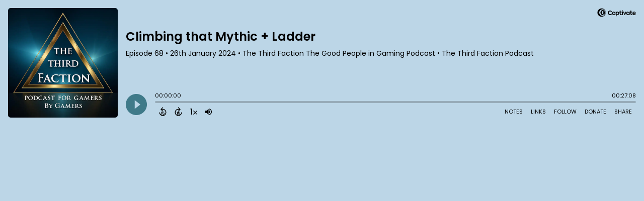

--- FILE ---
content_type: image/svg+xml
request_url: https://player.captivate.fm/images/goodpods.svg
body_size: 11324
content:
<svg width="50" height="50" viewBox="0 0 50 50" fill="none" xmlns="http://www.w3.org/2000/svg">
<ellipse opacity="0.757812" cx="25.25" cy="24.75" rx="24.75" ry="24.25" fill="#FCDB00"/>
<mask id="mask0_1164_84834" style="mask-type:alpha" maskUnits="userSpaceOnUse" x="0" y="0" width="50" height="49">
<ellipse cx="25.25" cy="24.75" rx="24.75" ry="24.25" fill="white"/>
</mask>
<g mask="url(#mask0_1164_84834)">
<rect x="-6.75" y="-6.5" width="69.75" height="63" fill="#FCDB00"/>
<path fill-rule="evenodd" clip-rule="evenodd" d="M20.5205 13.083L16.791 17.6608L16.0185 22.6594L14.3154 23.5698L14.0732 28.2013L14.7213 31.4481L16.791 32.8412L18.8258 32.4081L20.5205 30.6495L20.1343 27.062L19.7733 23.3573L18.2325 22.1601L18.469 19.0511L21.5379 15.2649L25.1458 15.0526L28.1168 15.6388L30.0606 17.1436L31.1942 19.7491L31.4111 22.6594L30.5602 24.2621L30.5825 27.2096L30.9535 30.7572L31.3032 32.1405H34.76L35.8487 30.8095L36.2728 27.7434L35.3002 23.0773L33.4012 21.9202L32.4915 17.1436L28.8193 12.8168L24.758 11.592L20.5205 13.083Z" fill="white"/>
<path fill-rule="evenodd" clip-rule="evenodd" d="M41.7963 34.5148C41.7418 34.5148 41.6862 34.5093 41.6297 34.4984C41.4238 34.4571 41.2225 34.3908 41.0461 34.3061C40.7378 34.1583 40.4432 33.9923 40.1957 33.8494C39.7658 33.6023 39.3908 33.4197 38.9589 33.3334C38.7899 33.2996 38.5524 33.2308 38.4416 33.0239C38.3307 32.8169 38.4034 32.5838 38.4793 32.4039C38.4996 32.3514 38.5285 32.2928 38.5633 32.2364C38.6931 32.0135 38.989 31.9003 39.2488 31.9777L39.2937 31.9907C39.4239 32.0281 39.5713 32.0705 39.6929 32.1665C39.9499 32.3701 40.2499 32.5086 40.5676 32.6554C40.7033 32.7181 40.8388 32.7808 40.9711 32.8485C41.2819 33.0061 41.5425 33.0527 41.8176 32.9999C42.037 32.9574 42.1831 33.0205 42.2667 33.081C42.3505 33.1421 42.456 33.2614 42.4815 33.4835C42.4887 33.5471 42.493 33.6108 42.4965 33.6665L42.5002 33.7198L42.4942 33.797C42.4911 33.8376 42.4883 33.8732 42.4843 33.9095C42.4593 34.1097 42.3624 34.2782 42.2114 34.3868C42.0942 34.4712 41.9506 34.5148 41.7963 34.5148Z" fill="black"/>
<path fill-rule="evenodd" clip-rule="evenodd" d="M40.1188 27.2969C40.0902 27.2969 40.0634 27.2956 40.0385 27.2944C40.0191 27.2934 39.9996 27.2925 39.9805 27.2925C39.6905 27.2905 39.4393 27.149 39.3683 26.9482C39.3232 26.8193 39.336 26.6764 39.4038 26.545C39.4842 26.3892 39.6301 26.27 39.8045 26.218C40.1195 26.1256 40.4611 26.0465 40.8333 26.0877C41.0154 26.1091 41.1972 26.1248 41.3793 26.1406C41.679 26.1683 41.9893 26.1612 42.3567 26.1174C42.6673 26.0805 42.8114 26.0177 42.9072 25.8773C43.0177 25.7197 43.2902 25.677 43.4389 25.7143C43.6023 25.7549 43.7643 25.9085 43.8077 26.0641C43.8762 26.3043 43.866 26.6665 43.4281 27.0234C43.2902 27.1322 43.093 27.1522 42.9874 27.1546C42.708 27.1615 42.4279 27.1608 42.1481 27.1598L41.8816 27.1593C41.6794 27.177 41.4777 27.1786 41.2826 27.1802C40.9324 27.183 40.6015 27.1856 40.2843 27.2763C40.2264 27.2927 40.1703 27.2969 40.1188 27.2969Z" fill="black"/>
<path fill-rule="evenodd" clip-rule="evenodd" d="M39.13 22.7518C38.9866 22.7518 38.8414 22.6986 38.7338 22.605C38.6396 22.5232 38.585 22.4179 38.5798 22.3085C38.571 22.1452 38.5729 21.9712 38.6477 21.8168C38.7353 21.6316 38.8595 21.4522 39.0061 21.2993C39.5545 20.7276 40.0161 20.0669 40.4627 19.4279L40.6346 19.1824C40.7673 18.9952 40.9318 18.7631 41.2645 18.6929C41.4107 18.6606 41.6833 18.6546 41.8242 18.7736C41.893 18.8316 41.9295 18.9142 41.9247 19.0005C41.9174 19.1316 41.8985 19.2832 41.8157 19.4102C41.5555 19.8085 41.2704 20.2283 40.9192 20.7319C40.5728 21.2301 40.2155 21.734 39.857 22.2291C39.7617 22.3618 39.6424 22.4933 39.5033 22.6188L39.5026 22.6194C39.4167 22.6963 39.313 22.7201 39.2509 22.7342L39.1771 22.7499C39.1614 22.7512 39.1458 22.7518 39.13 22.7518Z" fill="black"/>
<path fill-rule="evenodd" clip-rule="evenodd" d="M8.85456 33.7962C8.75752 33.7962 8.66562 33.7828 8.58212 33.7554C8.40061 33.6903 8.2657 33.5578 8.20556 33.3895C8.1571 33.2544 8.16626 33.116 8.23055 33.0103C8.28491 32.9203 8.34309 32.8244 8.43543 32.753C8.56935 32.6507 8.72009 32.5357 8.89483 32.4594C9.61107 32.1464 10.3095 31.7549 10.9848 31.3763C11.2376 31.2347 11.4903 31.093 11.7445 30.9547L11.746 30.9539C11.9025 30.8704 12.0839 30.8574 12.2407 30.8557C12.3751 30.8544 12.5014 30.9273 12.5857 31.0563C12.6588 31.1688 12.7108 31.3455 12.6362 31.5048C12.4967 31.8034 12.2834 32.0397 12.0019 32.207C11.8592 32.2922 11.7175 32.3799 11.5759 32.4676C11.3517 32.6064 11.1197 32.75 10.8844 32.8827C10.6375 33.0213 10.3846 33.1536 10.1399 33.2816C9.93306 33.3897 9.72611 33.4979 9.52156 33.6106C9.30043 33.7324 9.06576 33.7962 8.85456 33.7962Z" fill="black"/>
<path fill-rule="evenodd" clip-rule="evenodd" d="M8.96589 27.0028C8.88566 27.0028 8.80588 27.0016 8.72696 27.0003L8.56237 26.9983C8.43957 26.9968 8.30336 26.9723 8.17827 26.9292C7.94589 26.8481 7.80193 26.6749 7.79254 26.4655C7.78163 26.2304 7.93476 26.0223 8.16496 25.9597C8.42637 25.8911 8.69858 25.8406 8.97593 25.8094C9.12841 25.7922 9.28198 25.7846 9.43054 25.7772C9.6282 25.7676 9.81507 25.7584 9.99429 25.7282C10.6055 25.6248 11.1181 25.7895 11.581 25.9823C11.8041 26.0762 11.9246 26.2674 11.9043 26.494C11.8807 26.7416 11.6413 26.9454 11.3586 26.9602C11.3183 26.9627 11.278 26.9625 11.2142 26.9622L11.0685 26.9569C10.5524 26.8517 9.94506 26.9109 9.47376 26.9744C9.30469 26.9973 9.1342 27.0028 8.96589 27.0028Z" fill="black"/>
<path fill-rule="evenodd" clip-rule="evenodd" d="M11.7148 22.413C11.7093 22.413 11.7036 22.4129 11.6981 22.4127C11.5319 22.4061 11.3596 22.3991 11.2023 22.322H11.2022C10.9491 22.1978 10.6837 22.0578 10.4575 21.8748C9.65895 21.2327 9.02927 20.553 8.53308 19.7975C8.19002 19.2764 8.00513 18.7277 7.98352 18.1665C7.97817 17.9763 8.15804 17.8537 8.26566 17.7973C8.41749 17.7196 8.6312 17.7953 8.71536 17.9114C8.80082 18.0306 8.88738 18.1605 8.94544 18.3095C9.35442 19.333 10.1787 20.077 10.9877 20.7514C11.0685 20.8188 11.1798 20.8703 11.2977 20.9248C11.3463 20.9473 11.3946 20.9698 11.4419 20.9935C11.5018 21.0239 11.5632 21.0511 11.6246 21.0785C11.7404 21.1302 11.8604 21.1835 11.9756 21.256C12.1842 21.3837 12.3074 21.6153 12.287 21.8444C12.2465 22.1653 11.9923 22.413 11.7148 22.413Z" fill="black"/>
<path fill-rule="evenodd" clip-rule="evenodd" d="M35.2676 28.5306C35.2174 29.2918 34.9872 29.2837 34.9788 29.9991C34.9705 30.7144 34.9711 31.0839 34.6645 31.2041C34.3576 31.3243 33.4358 31.5462 32.4947 31.5473C31.5536 31.5485 31.5513 31.5984 31.3388 31.3417C31.1264 31.0852 31.0507 30.109 31.0165 29.0477C30.9822 27.9865 30.9477 27.0991 30.7967 26.3787C30.6457 25.6582 30.8459 24.0927 31.0729 23.5981C31.2998 23.1035 31.2599 23.1636 31.4334 23.0872C31.4334 23.0872 32.1139 23.124 32.4947 23.0872C32.8754 23.0505 33.7498 22.8967 34.0904 23.1043C34.4311 23.3118 34.5941 23.7162 34.856 24.8815C35.1181 26.0469 35.3179 27.7693 35.2676 28.5306ZM30.5403 17.9938C30.4006 17.2907 30.4719 17.7047 30.0076 16.797C29.543 15.8893 29.2867 15.9266 28.4638 15.3853C27.6407 14.8438 25.8956 14.3439 25.6292 14.2513C25.3627 14.1586 25.4475 14.2151 25.1563 14.1996C24.8652 14.1841 24.4103 13.9834 22.9423 14.1996C21.4742 14.4156 20.2979 15.2806 19.4536 16.2798C18.6094 17.279 18.0914 18.4049 17.6525 19.2146C17.2137 20.0244 17.2873 20.715 17.2364 21.1801C17.1855 21.6452 17.1077 21.5813 16.9451 21.6815C16.7824 21.7814 16.4189 21.6815 16.4189 21.6815C16.2459 21.648 16.4693 21.213 16.5043 20.853C16.5394 20.493 16.4339 20.0559 16.4189 19.7546C16.4036 19.4535 16.4883 19.3958 16.5822 19.2382C16.6759 19.0806 17.0182 18.4334 17.1921 18.0818C17.366 17.7304 17.7801 16.8595 17.9738 16.5133C18.1674 16.1673 18.3365 15.6508 19.4009 14.7234C20.4653 13.796 21.0478 13.5777 21.5948 13.3521C22.142 13.1264 23.2672 12.5136 23.5773 12.4092C23.8875 12.3048 24.0095 12.2741 24.4841 12.232C24.9586 12.19 26.224 12.3893 26.5625 12.4242C26.901 12.4592 26.8712 12.476 27.2436 12.7784C27.616 13.081 28.1492 13.6388 28.6307 13.9869C29.112 14.335 29.6433 14.6992 29.8313 14.8693C30.0194 15.0395 30.4048 15.3285 30.447 15.624C30.4892 15.9195 30.7122 16.0684 30.8679 16.271C31.0235 16.4735 31.0508 16.6992 31.4287 18.1379C31.8066 19.5765 31.9005 19.5826 31.99 20.1436C32.0794 20.7047 31.9941 21.0915 31.827 21.3025C31.6601 21.5134 31.6068 21.4092 31.4872 21.2971C31.3677 21.185 31.2967 20.5177 31.0497 19.7749C30.8027 19.0322 30.6801 18.6971 30.5403 17.9938ZM19.2675 25.3307C19.4489 26.4929 19.7656 28.9926 19.5645 30.0406C19.3635 31.0887 19.0219 31.6068 18.6452 31.8556C18.2687 32.1044 17.4418 32.2467 16.4934 31.9572C15.5449 31.6676 15.1808 31.4425 14.8422 30.4432C14.5035 29.4439 14.6921 29.609 14.5669 28.9423C14.4417 28.2757 14.2851 28.0554 14.3138 27.5383C14.3426 27.0213 14.2344 25.3448 14.3505 24.7856C14.4667 24.2264 14.4316 23.6849 14.9481 23.5927C15.4647 23.5006 15.7734 23.72 16.1132 23.5897C16.453 23.4595 16.4184 23.4049 16.7639 23.3469C17.0923 23.2918 17.7319 23.1035 18.1485 23.2942C18.5651 23.4848 19.0862 24.1683 19.2675 25.3307ZM36.3737 26.403C36.1465 25.7508 36.2456 25.1623 36.0693 24.1064C35.8929 23.0505 35.435 22.69 35.435 22.69C35.435 22.69 35.2183 22.0396 34.3605 21.7971C33.5029 21.5549 33.7536 21.7466 33.6649 21.255C33.5764 20.7633 33.5598 20.6809 33.4484 20.1819C33.3368 19.6831 33.3066 19.4512 33.2817 18.9287C33.2568 18.4062 33.2561 17.8174 33.0207 17.3513C32.7855 16.8855 32.3458 16.0096 31.8797 15.2308C31.4135 14.4519 31.1168 14.0576 30.3873 13.451C29.6579 12.8443 29.2095 12.2084 28.4705 11.8145C27.7315 11.4208 27.7828 11.3078 27.0445 11.1102C26.3063 10.9126 26.2046 11.0314 25.2406 10.9497C24.2767 10.868 24.1825 10.8016 23.4486 10.9497C22.7147 11.0979 22.2377 11.5293 21.3768 11.927C20.516 12.3246 20.1636 12.3125 19.5765 12.8171C18.9895 13.3217 19.1188 13.4766 18.6255 13.8873C18.1323 14.2979 17.8382 14.5302 17.1752 15.6562C16.5121 16.7824 16.03 17.9254 15.7917 18.4563C15.5535 18.9873 15.337 19.1467 15.3074 19.7418C15.2778 20.3371 15.4006 20.244 15.2596 20.9275C15.1186 21.6109 14.9695 22.1687 14.9695 22.1687C14.9695 22.1687 14.1033 22.1521 13.6024 23.1043C13.1014 24.0565 13.1434 24.4365 13.0758 24.9944C13.0081 25.5523 13.1442 27.028 13.2466 28.0024C13.349 28.9768 13.4144 30.3638 13.5844 30.8563C13.7542 31.3485 14.3692 32.7425 15.7047 33.1581C17.0403 33.5736 17.3415 33.6312 17.7361 33.5318C18.1308 33.4325 18.8303 33.2314 19.3239 33.0649C19.8174 32.8986 20.4052 32.368 20.6787 31.1574C20.9523 29.9468 20.9694 29.3469 20.8602 27.6747C20.7511 26.0024 20.7617 25.121 20.2962 23.8541C19.8308 22.5873 19.1484 22.4041 18.8389 22.1194C18.5295 21.8348 18.5048 21.9206 18.5454 21.5331C18.586 21.1456 18.4953 20.2655 19.4768 18.7261C20.4583 17.1867 21.4739 16.2254 22.9422 15.7928C24.4104 15.3601 25.5001 15.7085 26.0428 15.9064C26.5858 16.1045 26.7401 16.1756 27.2101 16.2644C27.6799 16.3531 28.0086 16.6297 28.3027 16.9798C28.5969 17.33 29.2078 18.1997 29.4795 18.8004C29.7511 19.4011 29.5962 19.685 29.9013 20.349C30.2064 21.013 30.5058 21.2256 30.4422 21.6815C30.3786 22.1372 30.3123 22.0057 30.1996 22.3298C30.087 22.654 29.6535 23.2662 29.5907 24.012C29.5279 24.758 29.4709 25.3745 29.4842 26.1981C29.4974 27.0215 29.6785 27.2866 29.6671 28.2393C29.656 29.1918 29.5765 30.7782 29.855 31.5473C30.1334 32.3166 30.3229 32.8225 30.6531 32.9551C30.9832 33.0875 30.9055 33.1025 31.1093 33.0866C31.1093 33.0866 31.3391 32.9559 31.9404 32.9692C32.5415 32.9824 34.1838 33.0904 35.0651 32.5908C35.9462 32.0912 36.1059 31.8148 36.2991 30.1858C36.4925 28.557 36.6007 27.0552 36.3737 26.403Z" fill="black"/>
</g>
</svg>
